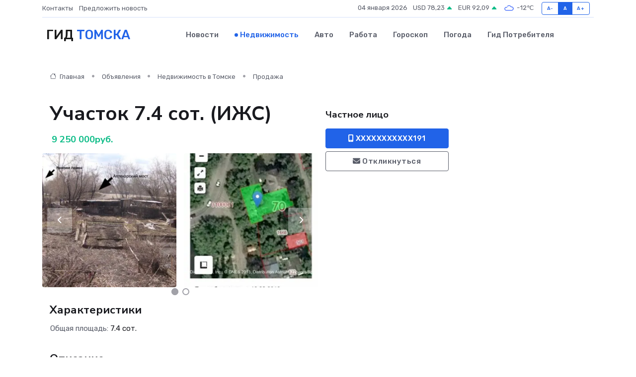

--- FILE ---
content_type: text/html; charset=utf-8
request_url: https://www.google.com/recaptcha/api2/aframe
body_size: 268
content:
<!DOCTYPE HTML><html><head><meta http-equiv="content-type" content="text/html; charset=UTF-8"></head><body><script nonce="N1WX9wxZwBaybOHORg_efQ">/** Anti-fraud and anti-abuse applications only. See google.com/recaptcha */ try{var clients={'sodar':'https://pagead2.googlesyndication.com/pagead/sodar?'};window.addEventListener("message",function(a){try{if(a.source===window.parent){var b=JSON.parse(a.data);var c=clients[b['id']];if(c){var d=document.createElement('img');d.src=c+b['params']+'&rc='+(localStorage.getItem("rc::a")?sessionStorage.getItem("rc::b"):"");window.document.body.appendChild(d);sessionStorage.setItem("rc::e",parseInt(sessionStorage.getItem("rc::e")||0)+1);localStorage.setItem("rc::h",'1767503883903');}}}catch(b){}});window.parent.postMessage("_grecaptcha_ready", "*");}catch(b){}</script></body></html>